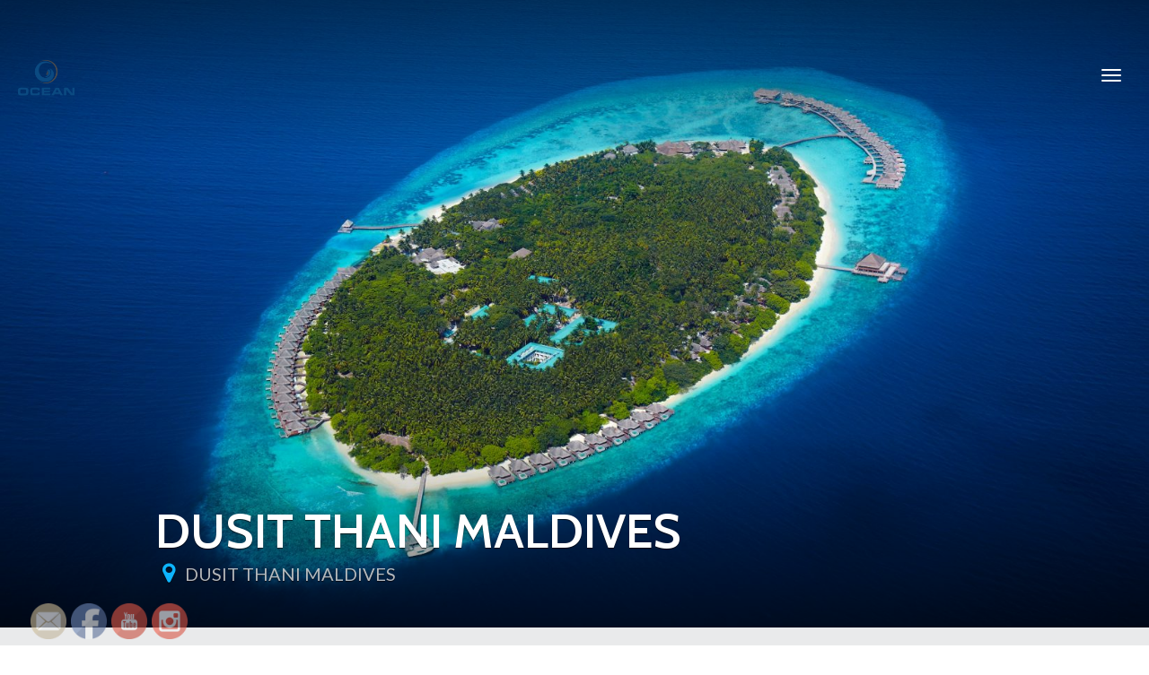

--- FILE ---
content_type: text/html; charset=UTF-8
request_url: https://oceangroup.mv/travel-directory/wake-boarding-11/
body_size: 14644
content:
<!DOCTYPE html>
<html lang="en-US" >
<head>
	<meta charset="UTF-8">
	<meta http-equiv="X-UA-Compatible" content="IE=edge">
	<meta name="viewport" content="width=device-width, initial-scale=1">
	<meta name="description" content="LET THE OCEAN BE YOUR PLAYGROUND" />
	<title>WAKE BOARDING | DUSIT THANI MALDIVES | Ocean Group</title>
	<link rel="profile" href="http://gmpg.org/xfn/11">
	<link rel="pingback" href="https://oceangroup.mv/xmlrpc.php">
	<link rel="shortcut icon" href="https://oceangroup.mv/favicon.png">
	<link rel="apple-touch-icon-precomposed" href="">
	<meta name='robots' content='max-image-preview:large' />
<link rel='dns-prefetch' href='//cdnjs.cloudflare.com' />
<link rel='dns-prefetch' href='//maps.googleapis.com' />
<link rel='dns-prefetch' href='//fonts.googleapis.com' />
<link rel="alternate" type="application/rss+xml" title="Ocean Group &raquo; Feed" href="https://oceangroup.mv/feed/" />
<link rel="alternate" type="application/rss+xml" title="Ocean Group &raquo; Comments Feed" href="https://oceangroup.mv/comments/feed/" />
<script type="text/javascript">
window._wpemojiSettings = {"baseUrl":"https:\/\/s.w.org\/images\/core\/emoji\/14.0.0\/72x72\/","ext":".png","svgUrl":"https:\/\/s.w.org\/images\/core\/emoji\/14.0.0\/svg\/","svgExt":".svg","source":{"concatemoji":"https:\/\/oceangroup.mv\/wp-includes\/js\/wp-emoji-release.min.js?ver=6.1.9"}};
/*! This file is auto-generated */
!function(e,a,t){var n,r,o,i=a.createElement("canvas"),p=i.getContext&&i.getContext("2d");function s(e,t){var a=String.fromCharCode,e=(p.clearRect(0,0,i.width,i.height),p.fillText(a.apply(this,e),0,0),i.toDataURL());return p.clearRect(0,0,i.width,i.height),p.fillText(a.apply(this,t),0,0),e===i.toDataURL()}function c(e){var t=a.createElement("script");t.src=e,t.defer=t.type="text/javascript",a.getElementsByTagName("head")[0].appendChild(t)}for(o=Array("flag","emoji"),t.supports={everything:!0,everythingExceptFlag:!0},r=0;r<o.length;r++)t.supports[o[r]]=function(e){if(p&&p.fillText)switch(p.textBaseline="top",p.font="600 32px Arial",e){case"flag":return s([127987,65039,8205,9895,65039],[127987,65039,8203,9895,65039])?!1:!s([55356,56826,55356,56819],[55356,56826,8203,55356,56819])&&!s([55356,57332,56128,56423,56128,56418,56128,56421,56128,56430,56128,56423,56128,56447],[55356,57332,8203,56128,56423,8203,56128,56418,8203,56128,56421,8203,56128,56430,8203,56128,56423,8203,56128,56447]);case"emoji":return!s([129777,127995,8205,129778,127999],[129777,127995,8203,129778,127999])}return!1}(o[r]),t.supports.everything=t.supports.everything&&t.supports[o[r]],"flag"!==o[r]&&(t.supports.everythingExceptFlag=t.supports.everythingExceptFlag&&t.supports[o[r]]);t.supports.everythingExceptFlag=t.supports.everythingExceptFlag&&!t.supports.flag,t.DOMReady=!1,t.readyCallback=function(){t.DOMReady=!0},t.supports.everything||(n=function(){t.readyCallback()},a.addEventListener?(a.addEventListener("DOMContentLoaded",n,!1),e.addEventListener("load",n,!1)):(e.attachEvent("onload",n),a.attachEvent("onreadystatechange",function(){"complete"===a.readyState&&t.readyCallback()})),(e=t.source||{}).concatemoji?c(e.concatemoji):e.wpemoji&&e.twemoji&&(c(e.twemoji),c(e.wpemoji)))}(window,document,window._wpemojiSettings);
</script>
<style type="text/css">
img.wp-smiley,
img.emoji {
	display: inline !important;
	border: none !important;
	box-shadow: none !important;
	height: 1em !important;
	width: 1em !important;
	margin: 0 0.07em !important;
	vertical-align: -0.1em !important;
	background: none !important;
	padding: 0 !important;
}
</style>
	<link rel='stylesheet' id='destinations-icons-css' href='https://oceangroup.mv/wp-content/plugins/destinations/assets/css/destinations-font.css?ver=6.1.9' type='text/css' media='all' />
<link rel='stylesheet' id='details-css-css' href='https://oceangroup.mv/wp-content/plugins/destinations/assets/css/destinations.css?ver=6.1.9' type='text/css' media='all' />
<link rel='stylesheet' id='font-awesome-css' href='//cdnjs.cloudflare.com/ajax/libs/font-awesome/4.6.3/css/font-awesome.min.css?ver=4.6.3' type='text/css' media='all' />
<link rel='stylesheet' id='wp-block-library-css' href='https://oceangroup.mv/wp-includes/css/dist/block-library/style.min.css?ver=6.1.9' type='text/css' media='all' />
<link rel='stylesheet' id='classic-theme-styles-css' href='https://oceangroup.mv/wp-includes/css/classic-themes.min.css?ver=1' type='text/css' media='all' />
<style id='global-styles-inline-css' type='text/css'>
body{--wp--preset--color--black: #000000;--wp--preset--color--cyan-bluish-gray: #abb8c3;--wp--preset--color--white: #ffffff;--wp--preset--color--pale-pink: #f78da7;--wp--preset--color--vivid-red: #cf2e2e;--wp--preset--color--luminous-vivid-orange: #ff6900;--wp--preset--color--luminous-vivid-amber: #fcb900;--wp--preset--color--light-green-cyan: #7bdcb5;--wp--preset--color--vivid-green-cyan: #00d084;--wp--preset--color--pale-cyan-blue: #8ed1fc;--wp--preset--color--vivid-cyan-blue: #0693e3;--wp--preset--color--vivid-purple: #9b51e0;--wp--preset--gradient--vivid-cyan-blue-to-vivid-purple: linear-gradient(135deg,rgba(6,147,227,1) 0%,rgb(155,81,224) 100%);--wp--preset--gradient--light-green-cyan-to-vivid-green-cyan: linear-gradient(135deg,rgb(122,220,180) 0%,rgb(0,208,130) 100%);--wp--preset--gradient--luminous-vivid-amber-to-luminous-vivid-orange: linear-gradient(135deg,rgba(252,185,0,1) 0%,rgba(255,105,0,1) 100%);--wp--preset--gradient--luminous-vivid-orange-to-vivid-red: linear-gradient(135deg,rgba(255,105,0,1) 0%,rgb(207,46,46) 100%);--wp--preset--gradient--very-light-gray-to-cyan-bluish-gray: linear-gradient(135deg,rgb(238,238,238) 0%,rgb(169,184,195) 100%);--wp--preset--gradient--cool-to-warm-spectrum: linear-gradient(135deg,rgb(74,234,220) 0%,rgb(151,120,209) 20%,rgb(207,42,186) 40%,rgb(238,44,130) 60%,rgb(251,105,98) 80%,rgb(254,248,76) 100%);--wp--preset--gradient--blush-light-purple: linear-gradient(135deg,rgb(255,206,236) 0%,rgb(152,150,240) 100%);--wp--preset--gradient--blush-bordeaux: linear-gradient(135deg,rgb(254,205,165) 0%,rgb(254,45,45) 50%,rgb(107,0,62) 100%);--wp--preset--gradient--luminous-dusk: linear-gradient(135deg,rgb(255,203,112) 0%,rgb(199,81,192) 50%,rgb(65,88,208) 100%);--wp--preset--gradient--pale-ocean: linear-gradient(135deg,rgb(255,245,203) 0%,rgb(182,227,212) 50%,rgb(51,167,181) 100%);--wp--preset--gradient--electric-grass: linear-gradient(135deg,rgb(202,248,128) 0%,rgb(113,206,126) 100%);--wp--preset--gradient--midnight: linear-gradient(135deg,rgb(2,3,129) 0%,rgb(40,116,252) 100%);--wp--preset--duotone--dark-grayscale: url('#wp-duotone-dark-grayscale');--wp--preset--duotone--grayscale: url('#wp-duotone-grayscale');--wp--preset--duotone--purple-yellow: url('#wp-duotone-purple-yellow');--wp--preset--duotone--blue-red: url('#wp-duotone-blue-red');--wp--preset--duotone--midnight: url('#wp-duotone-midnight');--wp--preset--duotone--magenta-yellow: url('#wp-duotone-magenta-yellow');--wp--preset--duotone--purple-green: url('#wp-duotone-purple-green');--wp--preset--duotone--blue-orange: url('#wp-duotone-blue-orange');--wp--preset--font-size--small: 13px;--wp--preset--font-size--medium: 20px;--wp--preset--font-size--large: 36px;--wp--preset--font-size--x-large: 42px;--wp--preset--spacing--20: 0.44rem;--wp--preset--spacing--30: 0.67rem;--wp--preset--spacing--40: 1rem;--wp--preset--spacing--50: 1.5rem;--wp--preset--spacing--60: 2.25rem;--wp--preset--spacing--70: 3.38rem;--wp--preset--spacing--80: 5.06rem;}:where(.is-layout-flex){gap: 0.5em;}body .is-layout-flow > .alignleft{float: left;margin-inline-start: 0;margin-inline-end: 2em;}body .is-layout-flow > .alignright{float: right;margin-inline-start: 2em;margin-inline-end: 0;}body .is-layout-flow > .aligncenter{margin-left: auto !important;margin-right: auto !important;}body .is-layout-constrained > .alignleft{float: left;margin-inline-start: 0;margin-inline-end: 2em;}body .is-layout-constrained > .alignright{float: right;margin-inline-start: 2em;margin-inline-end: 0;}body .is-layout-constrained > .aligncenter{margin-left: auto !important;margin-right: auto !important;}body .is-layout-constrained > :where(:not(.alignleft):not(.alignright):not(.alignfull)){max-width: var(--wp--style--global--content-size);margin-left: auto !important;margin-right: auto !important;}body .is-layout-constrained > .alignwide{max-width: var(--wp--style--global--wide-size);}body .is-layout-flex{display: flex;}body .is-layout-flex{flex-wrap: wrap;align-items: center;}body .is-layout-flex > *{margin: 0;}:where(.wp-block-columns.is-layout-flex){gap: 2em;}.has-black-color{color: var(--wp--preset--color--black) !important;}.has-cyan-bluish-gray-color{color: var(--wp--preset--color--cyan-bluish-gray) !important;}.has-white-color{color: var(--wp--preset--color--white) !important;}.has-pale-pink-color{color: var(--wp--preset--color--pale-pink) !important;}.has-vivid-red-color{color: var(--wp--preset--color--vivid-red) !important;}.has-luminous-vivid-orange-color{color: var(--wp--preset--color--luminous-vivid-orange) !important;}.has-luminous-vivid-amber-color{color: var(--wp--preset--color--luminous-vivid-amber) !important;}.has-light-green-cyan-color{color: var(--wp--preset--color--light-green-cyan) !important;}.has-vivid-green-cyan-color{color: var(--wp--preset--color--vivid-green-cyan) !important;}.has-pale-cyan-blue-color{color: var(--wp--preset--color--pale-cyan-blue) !important;}.has-vivid-cyan-blue-color{color: var(--wp--preset--color--vivid-cyan-blue) !important;}.has-vivid-purple-color{color: var(--wp--preset--color--vivid-purple) !important;}.has-black-background-color{background-color: var(--wp--preset--color--black) !important;}.has-cyan-bluish-gray-background-color{background-color: var(--wp--preset--color--cyan-bluish-gray) !important;}.has-white-background-color{background-color: var(--wp--preset--color--white) !important;}.has-pale-pink-background-color{background-color: var(--wp--preset--color--pale-pink) !important;}.has-vivid-red-background-color{background-color: var(--wp--preset--color--vivid-red) !important;}.has-luminous-vivid-orange-background-color{background-color: var(--wp--preset--color--luminous-vivid-orange) !important;}.has-luminous-vivid-amber-background-color{background-color: var(--wp--preset--color--luminous-vivid-amber) !important;}.has-light-green-cyan-background-color{background-color: var(--wp--preset--color--light-green-cyan) !important;}.has-vivid-green-cyan-background-color{background-color: var(--wp--preset--color--vivid-green-cyan) !important;}.has-pale-cyan-blue-background-color{background-color: var(--wp--preset--color--pale-cyan-blue) !important;}.has-vivid-cyan-blue-background-color{background-color: var(--wp--preset--color--vivid-cyan-blue) !important;}.has-vivid-purple-background-color{background-color: var(--wp--preset--color--vivid-purple) !important;}.has-black-border-color{border-color: var(--wp--preset--color--black) !important;}.has-cyan-bluish-gray-border-color{border-color: var(--wp--preset--color--cyan-bluish-gray) !important;}.has-white-border-color{border-color: var(--wp--preset--color--white) !important;}.has-pale-pink-border-color{border-color: var(--wp--preset--color--pale-pink) !important;}.has-vivid-red-border-color{border-color: var(--wp--preset--color--vivid-red) !important;}.has-luminous-vivid-orange-border-color{border-color: var(--wp--preset--color--luminous-vivid-orange) !important;}.has-luminous-vivid-amber-border-color{border-color: var(--wp--preset--color--luminous-vivid-amber) !important;}.has-light-green-cyan-border-color{border-color: var(--wp--preset--color--light-green-cyan) !important;}.has-vivid-green-cyan-border-color{border-color: var(--wp--preset--color--vivid-green-cyan) !important;}.has-pale-cyan-blue-border-color{border-color: var(--wp--preset--color--pale-cyan-blue) !important;}.has-vivid-cyan-blue-border-color{border-color: var(--wp--preset--color--vivid-cyan-blue) !important;}.has-vivid-purple-border-color{border-color: var(--wp--preset--color--vivid-purple) !important;}.has-vivid-cyan-blue-to-vivid-purple-gradient-background{background: var(--wp--preset--gradient--vivid-cyan-blue-to-vivid-purple) !important;}.has-light-green-cyan-to-vivid-green-cyan-gradient-background{background: var(--wp--preset--gradient--light-green-cyan-to-vivid-green-cyan) !important;}.has-luminous-vivid-amber-to-luminous-vivid-orange-gradient-background{background: var(--wp--preset--gradient--luminous-vivid-amber-to-luminous-vivid-orange) !important;}.has-luminous-vivid-orange-to-vivid-red-gradient-background{background: var(--wp--preset--gradient--luminous-vivid-orange-to-vivid-red) !important;}.has-very-light-gray-to-cyan-bluish-gray-gradient-background{background: var(--wp--preset--gradient--very-light-gray-to-cyan-bluish-gray) !important;}.has-cool-to-warm-spectrum-gradient-background{background: var(--wp--preset--gradient--cool-to-warm-spectrum) !important;}.has-blush-light-purple-gradient-background{background: var(--wp--preset--gradient--blush-light-purple) !important;}.has-blush-bordeaux-gradient-background{background: var(--wp--preset--gradient--blush-bordeaux) !important;}.has-luminous-dusk-gradient-background{background: var(--wp--preset--gradient--luminous-dusk) !important;}.has-pale-ocean-gradient-background{background: var(--wp--preset--gradient--pale-ocean) !important;}.has-electric-grass-gradient-background{background: var(--wp--preset--gradient--electric-grass) !important;}.has-midnight-gradient-background{background: var(--wp--preset--gradient--midnight) !important;}.has-small-font-size{font-size: var(--wp--preset--font-size--small) !important;}.has-medium-font-size{font-size: var(--wp--preset--font-size--medium) !important;}.has-large-font-size{font-size: var(--wp--preset--font-size--large) !important;}.has-x-large-font-size{font-size: var(--wp--preset--font-size--x-large) !important;}
.wp-block-navigation a:where(:not(.wp-element-button)){color: inherit;}
:where(.wp-block-columns.is-layout-flex){gap: 2em;}
.wp-block-pullquote{font-size: 1.5em;line-height: 1.6;}
</style>
<link rel='stylesheet' id='bwg_fonts-css' href='https://oceangroup.mv/wp-content/plugins/photo-gallery/css/bwg-fonts/fonts.css?ver=0.0.1' type='text/css' media='all' />
<link rel='stylesheet' id='bwg_frontend-css' href='https://oceangroup.mv/wp-content/plugins/photo-gallery/css/styles.min.css?ver=1.5.21' type='text/css' media='all' />
<link rel='stylesheet' id='rs-plugin-settings-css' href='https://oceangroup.mv/wp-content/plugins/revslider/public/assets/css/settings.css?ver=5.4.8' type='text/css' media='all' />
<style id='rs-plugin-settings-inline-css' type='text/css'>
#rs-demo-id {}
</style>
<link rel='stylesheet' id='ssb-front-css-css' href='https://oceangroup.mv/wp-content/plugins/simple-social-buttons/assets/css/front.css?ver=2.1.3' type='text/css' media='all' />
<link rel='stylesheet' id='spacexchimp_p005-bootstrap-tooltip-css-css' href='https://oceangroup.mv/wp-content/plugins/social-media-buttons-toolbar/inc/lib/bootstrap-tooltip/bootstrap-tooltip.css?ver=4.54.1' type='text/css' media='all' />
<link rel='stylesheet' id='spacexchimp_p005-frontend-css-css' href='https://oceangroup.mv/wp-content/plugins/social-media-buttons-toolbar/inc/css/frontend.css?ver=4.54.1' type='text/css' media='all' />
<style id='spacexchimp_p005-frontend-css-inline-css' type='text/css'>

                    .sxc-follow-buttons {
                        text-align: center !important;
                    }
                    .sxc-follow-buttons .sxc-follow-button,
                    .sxc-follow-buttons .sxc-follow-button a,
                    .sxc-follow-buttons .sxc-follow-button a img {
                        width: 64px !important;
                        height: 64px !important;
                    }
                    .sxc-follow-buttons .sxc-follow-button {
                        margin: 5px !important;
                    }
                  
</style>
<link rel='stylesheet' id='SFSImainCss-css' href='https://oceangroup.mv/wp-content/plugins/ultimate-social-media-icons/css/sfsi-style.css?ver=6.1.9' type='text/css' media='all' />
<link rel='stylesheet' id='slick-css' href='https://oceangroup.mv/wp-content/plugins/wp-carousel-free/assets/css/slick.css?ver=20170501' type='text/css' media='all' />
<link rel='stylesheet' id='wp-carousel-free-style-css' href='https://oceangroup.mv/wp-content/plugins/wp-carousel-free/assets/css/style.css?ver=20170501' type='text/css' media='all' />
<link rel='stylesheet' id='owl-carousel-css' href='https://oceangroup.mv/wp-content/themes/parallelus-go-explore/assets/css/owl-carousel.css?ver=6.1.9' type='text/css' media='all' />
<link rel='stylesheet' id='theme-bootstrap-css' href='https://oceangroup.mv/wp-content/themes/parallelus-go-explore/assets/css/bootstrap.min.css?ver=6.1.9' type='text/css' media='all' />
<link rel='stylesheet' id='theme-style-css' href='https://oceangroup.mv/wp-content/themes/parallelus-go-explore/style.css?ver=6.1.9' type='text/css' media='all' />
<style id='theme-style-inline-css' type='text/css'>
a, .widget a { color: #21bdce; }body:not([class*='no-hero-image']) #MainMenu.navbar { background-color: rgba(252,252,252,0.25); color: #ffffff;  }#MainMenu .navbar-brand { color: #ffffff;  }body:not([class*='no-hero-image']) #MainMenu.navbar .navbar-nav > li > a, body:not([class*='no-hero-image']) #MainMenu.navbar .navbar-nav > li > a:hover, body:not([class*='no-hero-image']) #MainMenu.navbar .navbar-nav > li > a:focus, body:not([class*='no-hero-image']) #MainMenu.navbar .navbar-nav > .open > a, body:not([class*='no-hero-image']) #MainMenu.navbar .navbar-nav > .open > a:hover, body:not([class*='no-hero-image']) #MainMenu .navbar-extra-top > .navbar .navbar-search.navbar-right button { color: #ffffff;  }body:not([class*='no-hero-image']) #MainMenu.navbar .dropdown-toggle:after { border-top-color: #ffffff;  }.navbar-default .navbar-toggle .icon-bar { background-color:#ffffff }body { font-family: Lato;font-weight: 400;font-size: 16px; }h1, h2, h3, h4, h5, h6, .h1, .h2, .h3, .h4, .h5, .h6, .search-result .search-title, .widget-title { font-family: Cabin;font-weight: 600; }.single-destination .page-info { display: none }
@media (min-width: 1300px) {
  .navbar-brand img { max-height: 80px }
  .navbar-header { height: 112px }
}
.navbar-left { display: none }
#menu-item-42 a{
color: #27d5f4 !important;
}
#MainMenu .navbar-extra-top { border : none }
@media (min-width:768px) {
  .featured-destinations .cards.overlap { margin-top: 0 }
}
input[type="submit"].ninja-forms-field {
    color: #000;
}
button, html input[type="button"], input[type="reset"], input[type="submit"] {
  background-color: #1eaee8;color:#FFFFFF;font size:15px;
  box-shadow: 0 0px 0 #333;border-radius: 5px
}

h1.be-description {
    display: none;
}

/* 
    Menu Customization 
    Author: Ibu
*/
#MainMenu.navbar {
    background-color: transparent !important;
}
#MainMenu.menu-shrink {
    background-color: rgb(255 255 255 / 24%) !important;
    -webkit-backdrop-filter: blur(6px);
    backdrop-filter: blur(6px);
}
.navbar .dropdown-menu {
    width: max-content;
}

.play-button {
    transition: all 1s ease 0s !important;
}
</style>
<link rel='stylesheet' id='google-font-css' href='https://fonts.googleapis.com/css?family=Lato:400,400italic,700,700italic|Cabin:600,600italic,400,400italic,700,700italic&#038;subset=latin,latin-ext' type='text/css' media='all' />
<link rel='stylesheet' id='tablepress-default-css' href='https://oceangroup.mv/wp-content/plugins/tablepress/css/default.min.css?ver=1.9' type='text/css' media='all' />
<script type='text/javascript' src='https://oceangroup.mv/wp-includes/js/jquery/jquery.min.js?ver=3.6.1' id='jquery-core-js'></script>
<script type='text/javascript' src='https://oceangroup.mv/wp-includes/js/jquery/jquery-migrate.min.js?ver=3.3.2' id='jquery-migrate-js'></script>
<script type='text/javascript' id='bwg_frontend-js-extra'>
/* <![CDATA[ */
var bwg_objectsL10n = {"bwg_field_required":"field is required.","bwg_mail_validation":"This is not a valid email address.","bwg_search_result":"There are no images matching your search.","bwg_select_tag":"Select Tag","bwg_order_by":"Order By","bwg_search":"Search","bwg_show_ecommerce":"Show Ecommerce","bwg_hide_ecommerce":"Hide Ecommerce","bwg_show_comments":"Show Comments","bwg_hide_comments":"Hide Comments","bwg_restore":"Restore","bwg_maximize":"Maximize","bwg_fullscreen":"Fullscreen","bwg_exit_fullscreen":"Exit Fullscreen","bwg_search_tag":"SEARCH...","bwg_tag_no_match":"No tags found","bwg_all_tags_selected":"All tags selected","bwg_tags_selected":"tags selected","play":"Play","pause":"Pause","is_pro":"","bwg_play":"Play","bwg_pause":"Pause","bwg_hide_info":"Hide info","bwg_show_info":"Show info","bwg_hide_rating":"Hide rating","bwg_show_rating":"Show rating","ok":"Ok","cancel":"Cancel","select_all":"Select all"};
/* ]]> */
</script>
<script type='text/javascript' src='https://oceangroup.mv/wp-content/plugins/photo-gallery/js/scripts.min.js?ver=1.5.21' id='bwg_frontend-js'></script>
<script type='text/javascript' src='https://oceangroup.mv/wp-content/plugins/simple-social-buttons/assets/js/front.js?ver=2.1.3' id='ssb-front-js-js'></script>
<script type='text/javascript' src='https://oceangroup.mv/wp-content/plugins/social-media-buttons-toolbar/inc/lib/bootstrap-tooltip/bootstrap-tooltip.js?ver=4.54.1' id='spacexchimp_p005-bootstrap-tooltip-js-js'></script>
<!--[if lt IE 9]>
<script type='text/javascript' src='//cdnjs.cloudflare.com/ajax/libs/html5shiv/3.7.2/html5shiv-printshiv.min.js?ver=6.1.9' id='theme-html5shiv-js'></script>
<![endif]-->
<!--[if lt IE 9]>
<script type='text/javascript' src='//cdnjs.cloudflare.com/ajax/libs/respond.js/1.4.2/respond.min.js?ver=6.1.9' id='theme-respondjs-js'></script>
<![endif]-->
<script type='text/javascript' src='https://oceangroup.mv/wp-content/themes/parallelus-go-explore/assets/js/ie10-viewport-bug-workaround.js?ver=1' id='theme-ie10-viewport-bug-js'></script>
<script type='text/javascript' src='https://maps.googleapis.com/maps/api/js?v=3&#038;language&#038;ver=6.1.9' id='google-maps-js'></script>
<script type='text/javascript' src='https://oceangroup.mv/wp-content/plugins/destinations/assets/js/infobox.js?ver=6.1.9' id='info-box-js'></script>
<link rel="https://api.w.org/" href="https://oceangroup.mv/wp-json/" /><link rel="EditURI" type="application/rsd+xml" title="RSD" href="https://oceangroup.mv/xmlrpc.php?rsd" />
<link rel="wlwmanifest" type="application/wlwmanifest+xml" href="https://oceangroup.mv/wp-includes/wlwmanifest.xml" />
<meta name="generator" content="WordPress 6.1.9" />
<link rel='shortlink' href='https://oceangroup.mv/?p=1482' />
<link rel="alternate" type="application/json+oembed" href="https://oceangroup.mv/wp-json/oembed/1.0/embed?url=https%3A%2F%2Foceangroup.mv%2Ftravel-directory%2Fwake-boarding-11%2F" />
<link rel="alternate" type="text/xml+oembed" href="https://oceangroup.mv/wp-json/oembed/1.0/embed?url=https%3A%2F%2Foceangroup.mv%2Ftravel-directory%2Fwake-boarding-11%2F&#038;format=xml" />
<meta name="cdp-version" content="1.4.9" /><!-- Global site tag (gtag.js) - Google Analytics -->
<script async src="https://www.googletagmanager.com/gtag/js?id=UA-111623760-1"></script>
<script>
  window.dataLayer = window.dataLayer || [];
  function gtag(){dataLayer.push(arguments);}
  gtag('js', new Date());
 
  gtag('config', 'UA-111623760-1');
</script>

<!-- Global site tag (gtag.js) - Google AdWords: 823194782 -->
<script async src="https://www.googletagmanager.com/gtag/js?id=AW-823194782"></script>
<script>
  window.dataLayer = window.dataLayer || [];
  function gtag(){dataLayer.push(arguments);}
  gtag('js', new Date());
 
  gtag('config', 'AW-823194782');
</script>

 <style media="screen">

         /*inline margin*/
    
  
  
  
  
  
          /*margin-digbar*/

  
  
  
  
 
   
   

</style>

<!-- Open Graph Meta Tags generated by Simple Social Buttons 2.1.3 -->
<meta property="og:title" content="WAKE BOARDING - Ocean Group" />
<meta property="og:description" content="[:en]A mix of surfing, water skiing and skateboarding. Wake boarding can be as challenging – or as simple – as you desire.

This activity is also available at:
CONRAD MALDIVES RANGALI ISLAND
DUSIT THANI MALDIVES
FOUR SEASONS EXPLORER
FOUR SEASONS RESORT LANGKAWI, MALAYSIA
FOUR SEASONS RESORT MALDIVES AT KUDA HURAA
FOUR SEASONS RESORT MALDIVES AT LANDAA GIRAAVARU
FOUR SEASONS THE NAM HAI, HOI AN, VIETNAM
FOUR SEASONS PRIVATE ISLAND" />
<meta property="og:url" content="https://oceangroup.mv/travel-directory/wake-boarding-11/" />
<meta property="og:site_name" content="Ocean Group" />
<meta property="og:image" content="https://oceangroup.mv/wp-content/uploads/2016/11/wakeboarding2-copy-1.jpg" />
<meta name="twitter:card" content="summary_large_image" />
<meta name="twitter:description" content="[:en]A mix of surfing, water skiing and skateboarding. Wake boarding can be as challenging – or as simple – as you desire.

This activity is also available at:
CONRAD MALDIVES RANGALI ISLAND
DUSIT THANI MALDIVES
FOUR SEASONS EXPLORER
FOUR SEASONS RESORT LANGKAWI, MALAYSIA
FOUR SEASONS RESORT MALDIVES AT KUDA HURAA
FOUR SEASONS RESORT MALDIVES AT LANDAA GIRAAVARU
FOUR SEASONS THE NAM HAI, HOI AN, VIETNAM
FOUR SEASONS PRIVATE ISLAND" />
<meta name="twitter:title" content="WAKE BOARDING - Ocean Group" />
<meta property="twitter:image" content="https://oceangroup.mv/wp-content/uploads/2016/11/wakeboarding2-copy-1.jpg" />
<style type="text/css">
.qtranxs_flag_en {background-image: url(https://oceangroup.mv/wp-content/plugins/qtranslate-x/flags/gb.png); background-repeat: no-repeat;}
.qtranxs_flag_zh {background-image: url(https://oceangroup.mv/wp-content/plugins/qtranslate-x/flags/cn.png); background-repeat: no-repeat;}
.qtranxs_flag_tw {background-image: url(https://oceangroup.mv/wp-content/plugins/qtranslate-x/flags/tw.png); background-repeat: no-repeat;}
</style>
<link hreflang="en" href="https://oceangroup.mv/en/travel-directory/wake-boarding-11/" rel="alternate" />
<link hreflang="zh" href="https://oceangroup.mv/zh/travel-directory/wake-boarding-11/" rel="alternate" />
<link hreflang="tw" href="https://oceangroup.mv/tw/travel-directory/wake-boarding-11/" rel="alternate" />
<link hreflang="x-default" href="https://oceangroup.mv/travel-directory/wake-boarding-11/" rel="alternate" />
<meta name="generator" content="qTranslate-X 3.4.6.8" />
		<script>
			document.documentElement.className = document.documentElement.className.replace( 'no-js', 'js' );
		</script>
				<style>
			.no-js img.lazyload { display: none; }
			figure.wp-block-image img.lazyloading { min-width: 150px; }
							.lazyload, .lazyloading { opacity: 0; }
				.lazyloaded {
					opacity: 1;
					transition: opacity 400ms;
					transition-delay: 0ms;
				}
					</style>
		<link rel='canonical' href='https://oceangroup.mv/travel-directory/wake-boarding-11/' />
<meta name="generator" content="Powered by Slider Revolution 5.4.8 - responsive, Mobile-Friendly Slider Plugin for WordPress with comfortable drag and drop interface." />
<script type="text/javascript">function setREVStartSize(e){									
						try{ e.c=jQuery(e.c);var i=jQuery(window).width(),t=9999,r=0,n=0,l=0,f=0,s=0,h=0;
							if(e.responsiveLevels&&(jQuery.each(e.responsiveLevels,function(e,f){f>i&&(t=r=f,l=e),i>f&&f>r&&(r=f,n=e)}),t>r&&(l=n)),f=e.gridheight[l]||e.gridheight[0]||e.gridheight,s=e.gridwidth[l]||e.gridwidth[0]||e.gridwidth,h=i/s,h=h>1?1:h,f=Math.round(h*f),"fullscreen"==e.sliderLayout){var u=(e.c.width(),jQuery(window).height());if(void 0!=e.fullScreenOffsetContainer){var c=e.fullScreenOffsetContainer.split(",");if (c) jQuery.each(c,function(e,i){u=jQuery(i).length>0?u-jQuery(i).outerHeight(!0):u}),e.fullScreenOffset.split("%").length>1&&void 0!=e.fullScreenOffset&&e.fullScreenOffset.length>0?u-=jQuery(window).height()*parseInt(e.fullScreenOffset,0)/100:void 0!=e.fullScreenOffset&&e.fullScreenOffset.length>0&&(u-=parseInt(e.fullScreenOffset,0))}f=u}else void 0!=e.minHeight&&f<e.minHeight&&(f=e.minHeight);e.c.closest(".rev_slider_wrapper").css({height:f})					
						}catch(d){console.log("Failure at Presize of Slider:"+d)}						
					};</script>
		<style type="text/css" id="wp-custom-css">
			/*
You can add your own CSS here.

Click the help icon above to learn more.
*/

#menu-item-42 a {
  color: #ffffff !important;
}

#navbar-main ul {
	padding: 0 !important;
	margin: 0 !important;
}


.su-custom-gallery img {
    width: 400px; 
    height: 300px;
    object-fit: cover;
    display: block;
}

@media (min-width:1300px) {
	.navbar-brand img {
    max-height: 64px;
	}
	
	#navbar-main ul li {
    font-size: 13px;
    text-shadow: #0000002b 1px 1px 4px;
	}

	#navbar-main-container {
		display: flex;
		justify-content: center;
		min-height: 100px;
	}

	.navbar-header { 
		position: absolute; 
	}

	#navbar-main { 
		width: 100%; 
	}

	#main-menu-final{
		width: 50%;
		display: flex;
		justify-content: flex-start;
		padding-right: 80px;
	}
	
	.navbar-nav>li>a {
		padding-top:35px !important;
	}

	#menu-main-menu-left {
		width: 50%;
		display: flex;
		justify-content: flex-end;
		padding-left: 80px;
	}
}		</style>
		</head>

<body class="travel-directory-template-default single single-travel-directory postid-1482">


	
	<div id="top"></div>

	<!-- Navigation (main menu)
	================================================== -->
	<div class="navbar-wrapper">
		<header class="navbar navbar-default navbar-fixed-top" id="MainMenu" role="navigation">
			<div class="navbar-extra-top clearfix">
				<div class="navbar container-fluid">
										<div class="navbar-top-right">
											</div>
				</div>
			</div>
			
			<div class="container-fluid collapse-md" id="navbar-main-container">

				
				<div class="navbar-header">
					<a href="https://oceangroup.mv/" title="Ocean Group" rel="home" class="navbar-brand">
						<img  alt="Ocean Group" data-src="https://oceangroup.mv/wp-content/uploads/2021/07/Ocean-Logo-.png" class="lazyload" src="[data-uri]"><noscript><img src="https://oceangroup.mv/wp-content/uploads/2021/07/Ocean-Logo-.png" alt="Ocean Group"></noscript>					</a>
					<button class="navbar-toggle" type="button" data-toggle="collapse" data-target="#navbar-main">
						<span class="icon-bar"></span>
						<span class="icon-bar"></span>
						<span class="icon-bar"></span>
					</button>
				</div>
				
				<nav class="navbar-collapse collapse" id="navbar-main">
					<ul id="menu-main-menu-final" class="nav navbar-nav navbar-left-split"><li id="menu-item-3124" class="menu-item menu-item-type-custom menu-item-object-custom menu-item-has-children menu-item-3124 dropdown show-on-hover"><a href="#" data-toggle="dropdown" class="dropdown-toggle" aria-haspopup="true">OUR PARTNER RESORTS <span class="caret"></span></a>
<ul role="menu" class=" dropdown-menu">
	<li id="menu-item-3115" class="menu-item menu-item-type-post_type menu-item-object-destination menu-item-3115"><a href="https://oceangroup.mv/destination/conrad-maldives-rangali-island/">CONRAD MALDIVES RANGALI ISLAND</a></li>
	<li id="menu-item-3116" class="menu-item menu-item-type-post_type menu-item-object-destination menu-item-3116"><a href="https://oceangroup.mv/destination/dusit-thani-maldives/">DUSIT THANI MALDIVES</a></li>
	<li id="menu-item-3567" class="menu-item menu-item-type-post_type menu-item-object-destination menu-item-3567"><a href="https://oceangroup.mv/destination/hard-rock-hotel/">HARD ROCK HOTEL</a></li>
	<li id="menu-item-3120" class="menu-item menu-item-type-post_type menu-item-object-destination menu-item-3120"><a href="https://oceangroup.mv/destination/four-seasons-resort-the-nam-hai-hoi-an-vietnam/">FOUR SEASONS RESORT THE NAM HAI, HOI AN, VIETNAM</a></li>
	<li id="menu-item-3118" class="menu-item menu-item-type-post_type menu-item-object-destination menu-item-3118"><a href="https://oceangroup.mv/destination/four-seasons-resort-maldives-at-kuda-huraa/">FOUR SEASONS RESORT MALDIVES AT KUDA HURAA</a></li>
	<li id="menu-item-3117" class="menu-item menu-item-type-post_type menu-item-object-destination menu-item-3117"><a href="https://oceangroup.mv/destination/four-seasons-resort-langkawi-malaysia/">FOUR SEASONS RESORT LANGKAWI, MALAYSIA</a></li>
	<li id="menu-item-3119" class="menu-item menu-item-type-post_type menu-item-object-destination menu-item-3119"><a href="https://oceangroup.mv/destination/four-seasons-resort-maldives-at-landaa-giraavaru/">FOUR SEASONS RESORT MALDIVES AT LANDAA GIRAAVARU</a></li>
	<li id="menu-item-3121" class="menu-item menu-item-type-post_type menu-item-object-destination menu-item-3121"><a href="https://oceangroup.mv/destination/four-seasons-private-island-maldives-at-voavah-baa-atoll/">FOUR SEASONS PRIVATE ISLAND MALDIVES AT VOAVAH, BAA ATOLL</a></li>
	<li id="menu-item-3113" class="menu-item menu-item-type-post_type menu-item-object-destination menu-item-3113"><a href="https://oceangroup.mv/destination/intercontinental-maldives-maamunagau-resort/">INTERCONTINENTAL MALDIVES MAAMUNAGAU RESORT</a></li>
	<li id="menu-item-3112" class="menu-item menu-item-type-post_type menu-item-object-destination menu-item-3112"><a href="https://oceangroup.mv/destination/radisson-blu-resort-maldives/">RADISSON BLU RESORT MALDIVES</a></li>
	<li id="menu-item-3568" class="menu-item menu-item-type-post_type menu-item-object-destination menu-item-3568"><a href="https://oceangroup.mv/destination/saii-lagoon/">SAii LAGOON MALDIVES, Curio Collection by Hilton</a></li>
	<li id="menu-item-3111" class="menu-item menu-item-type-post_type menu-item-object-destination menu-item-3111"><a href="https://oceangroup.mv/destination/six-senses-kanuhura-maldives/">SIX SENSES KANUHURA – MALDIVES</a></li>
	<li id="menu-item-3122" class="menu-item menu-item-type-post_type menu-item-object-destination menu-item-3122"><a href="https://oceangroup.mv/destination/six-senses-laamu-maldives/">SIX SENSES LAAMU – MALDIVES</a></li>
	<li id="menu-item-3566" class="menu-item menu-item-type-post_type menu-item-object-destination menu-item-3566"><a href="https://oceangroup.mv/destination/so-maldives/">SO/ MALDIVES</a></li>
	<li id="menu-item-3132" class="menu-item menu-item-type-post_type menu-item-object-destination menu-item-3132"><a href="https://oceangroup.mv/destination/veligandu-island-resort-spa-maldives/">VELIGANDU ISLAND RESORT &#038; SPA, MALDIVES</a></li>
	<li id="menu-item-3114" class="menu-item menu-item-type-post_type menu-item-object-destination menu-item-3114"><a href="https://oceangroup.mv/destination/waldorf-astoria-maldives-ithaafushi/">WALDORF ASTORIA MALDIVES ITHAAFUSHI</a></li>
</ul>
</li>
<li id="menu-item-3125" class="menu-item menu-item-type-custom menu-item-object-custom menu-item-has-children menu-item-3125 dropdown show-on-hover"><a href="#" data-toggle="dropdown" class="dropdown-toggle" aria-haspopup="true">OUR SERVICES <span class="caret"></span></a>
<ul role="menu" class=" dropdown-menu">
	<li id="menu-item-3130" class="menu-item menu-item-type-post_type menu-item-object-page menu-item-3130"><a href="https://oceangroup.mv/our-services/water-sport-operator/">OCEAN SPORTS CENTRE</a></li>
	<li id="menu-item-3127" class="menu-item menu-item-type-post_type menu-item-object-page menu-item-3127"><a href="https://oceangroup.mv/ocean-dive-centre/">OCEAN DIVE CENTRE</a></li>
	<li id="menu-item-3129" class="menu-item menu-item-type-post_type menu-item-object-page menu-item-3129"><a href="https://oceangroup.mv/recreation/">OCEAN RECREATION CENTRE</a></li>
	<li id="menu-item-3131" class="menu-item menu-item-type-post_type menu-item-object-page menu-item-3131"><a href="https://oceangroup.mv/our-services/ocean-conservation/">OCEAN CONSERVATION</a></li>
	<li id="menu-item-3128" class="menu-item menu-item-type-post_type menu-item-object-page menu-item-3128"><a href="https://oceangroup.mv/ocean-photography/">OCEAN PHOTOGRAPHY</a></li>
</ul>
</li>
</ul><ul id="menu-main-menu-right" class="nav navbar-nav navbar-right"><li id="menu-item-2801" class="menu-item menu-item-type-post_type menu-item-object-page menu-item-2801"><a href="https://oceangroup.mv/about-us/">ABOUT US</a></li>
<li id="menu-item-2794" class="menu-item menu-item-type-custom menu-item-object-custom menu-item-2794"><a href="https://oceangroup.mv/shop">OUR SHOP</a></li>
<li id="menu-item-2795" class="menu-item menu-item-type-post_type menu-item-object-page menu-item-2795"><a href="https://oceangroup.mv/quotation-request-form/">ENQUIRE NOW</a></li>
</ul>				</nav>
			</div><!-- /.container-fluid -->
		</header>
	</div><!-- /.navbar-wrapper -->


	
<section class="hero small-hero" style="background-color:#6c6e73;background-image:url(https://oceangroup.mv/wp-content/uploads/2021/06/Dusit-Thani--1645x1080.jpg);">
    
    <div class="bg-overlay" style="">
        <div class="container" style="max-height: none; height: 700px;padding-top: 0;">

            <div class="intro-wrap">
                                    <h1 class="intro-title">DUSIT THANI MALDIVES</h1>
                    				<ul class="breadcrumbs">
					<li class="no-arrow"><i class="icon fa fa-map-marker"></i></li>
					<li><a href="https://oceangroup.mv/destination/dusit-thani-maldives/">DUSIT THANI MALDIVES</a></li>				</ul>
				            </div>
        </div>
    </div>
</section>


	
	
<!-- Sub Navigation
================================================== -->
<div class="sub-nav">
	<div class="navbar navbar-inverse affix-top" id="SubMenu">
		<div class="container">
			<!-- Sub Nav Title -->
			<div class="navbar-header">
				<a href="javascript:void(0)" class="navbar-brand scrollTop"> <i class="fa fa-fw fa-map-marker"></i><span></span></a>
				<input type="hidden" id="destination-the-title" value="DUSIT THANI MALDIVES" />
				<button type="button" class="navbar-toggle collapsed" data-toggle="collapse" data-target="#navbar-sub">
					<span class="sr-only">Toggle navigation</span>
					<span class="icon-bar"></span>
					<span class="icon-bar"></span>
					<span class="icon-bar"></span>
				</button>
			</div>

			<nav class="navbar-collapse collapse" id="navbar-sub">
				<ul class="nav navbar-nav navbar-left">
									<li class="dropdown show-on-hover">
					<a href="#" class="dropdown-toggle" data-toggle="dropdown">Information <span class="caret"></span></a>
					<ul class="dropdown-menu" role="menu">
														<li><a href="https://oceangroup.mv/information/dusit-thani-maldives/destionation-page/">Highlights</a></li>
											</ul>
				</li>
							<li class="dropdown show-on-hover">
					<a href="https://oceangroup.mv/listings/dusit-thani-maldives/experience-highlights/" class="dropdown-toggle" data-toggle="dropdown">Directory <span class="caret"></span></a>
					<ul class="dropdown-menu" role="menu">
													<li><a href="https://oceangroup.mv/listings/dusit-thani-maldives/experience-highlights/">EXPERIENCE HIGHLIGHTS</a></li>
											</ul>
				</li>
							</ul>
				<ul class="nav navbar-nav navbar-right">
					<!-- <li><a href="#"><i class="fa fa-fw fa-location-arrow"></i> Map</a></li> -->
					<!-- <li><a href="#" id="HeaderMapToggle"><i class="fa fa-fw fa-location-arrow"></i> Map</a></li> -->
									</ul>
			</nav>
		</div> <!-- /.container -->
	</div>
</div><!-- /.sub-nav -->

	<!-- Main Section
	================================================== -->
	<section class="main">
		<div class="container">
			<div class="row">
									<div class="col-sm-12 col-fixed-content">

						<h1 class="page-title">WAKE BOARDING</h1>
												<ul class="breadcrumbs local-path">
							<li><a href="https://oceangroup.mv/destination/dusit-thani-maldives/">DUSIT THANI MALDIVES</a></li>
							<li class="no-arrow"><a href="https://oceangroup.mv/listings/dusit-thani-maldives/experience-highlights/">EXPERIENCE HIGHLIGHTS</a></li>
							<li class="no-arrow"> </li>
													</ul>

						<p class="lead"></p>

						<div class="row">
							<div class="col-sm-12 ">
								<figure class="entry-thumbnail">
									<p><img width="1200" height="681"   alt="" decoding="async" data-srcset="https://oceangroup.mv/wp-content/uploads/2016/11/wakeboarding2-copy-1-1200x681.jpg 1200w, https://oceangroup.mv/wp-content/uploads/2016/11/wakeboarding2-copy-1-300x170.jpg 300w, https://oceangroup.mv/wp-content/uploads/2016/11/wakeboarding2-copy-1-768x436.jpg 768w, https://oceangroup.mv/wp-content/uploads/2016/11/wakeboarding2-copy-1-1024x581.jpg 1024w, https://oceangroup.mv/wp-content/uploads/2016/11/wakeboarding2-copy-1-1902x1080.jpg 1902w, https://oceangroup.mv/wp-content/uploads/2016/11/wakeboarding2-copy-1.jpg 1920w"  data-src="https://oceangroup.mv/wp-content/uploads/2016/11/wakeboarding2-copy-1-1200x681.jpg" data-sizes="(max-width: 1200px) 100vw, 1200px" class="attachment-post-thumbnail size-post-thumbnail wp-post-image lazyload" src="[data-uri]" /><noscript><img width="1200" height="681" src="https://oceangroup.mv/wp-content/uploads/2016/11/wakeboarding2-copy-1-1200x681.jpg" class="attachment-post-thumbnail size-post-thumbnail wp-post-image" alt="" decoding="async" srcset="https://oceangroup.mv/wp-content/uploads/2016/11/wakeboarding2-copy-1-1200x681.jpg 1200w, https://oceangroup.mv/wp-content/uploads/2016/11/wakeboarding2-copy-1-300x170.jpg 300w, https://oceangroup.mv/wp-content/uploads/2016/11/wakeboarding2-copy-1-768x436.jpg 768w, https://oceangroup.mv/wp-content/uploads/2016/11/wakeboarding2-copy-1-1024x581.jpg 1024w, https://oceangroup.mv/wp-content/uploads/2016/11/wakeboarding2-copy-1-1902x1080.jpg 1902w, https://oceangroup.mv/wp-content/uploads/2016/11/wakeboarding2-copy-1.jpg 1920w" sizes="(max-width: 1200px) 100vw, 1200px" /></noscript></p>								</figure>

								
								<div class="entry-content">
									<p>A mix of surfing, water skiing and skateboarding. Wake boarding can be as challenging – or as simple – as you desire.</p>
<p>This activity is also available at:<br />
<a href="/destination/conrad-maldives-rangali-island/">CONRAD MALDIVES RANGALI ISLAND</a><br />
<a href="/destination/dusit-thani-maldives/">DUSIT THANI MALDIVES</a><br />
<a href="/destination/four-seasons-explorer/">FOUR SEASONS EXPLORER</a><br />
<a href="/destination/resort-4/">FOUR SEASONS RESORT LANGKAWI, MALAYSIA</a><br />
<a href="/destination/resort-1/">FOUR SEASONS RESORT MALDIVES AT KUDA HURAA</a><br />
<a href="/destination/resort-2/">FOUR SEASONS RESORT MALDIVES AT LANDAA GIRAAVARU</a><br />
<a href="/destination/four-seasons-resort-the-nam-hai-hoi-an-vietnam/">FOUR SEASONS THE NAM HAI, HOI AN, VIETNAM</a><br />
<a href="/destination/resort-3/">FOUR SEASONS PRIVATE ISLAND MALDIVES AT VOAVAH, BAA ATOLL</a><br />
<a href="/destination/six-senses-laamu-maldives/">SIX SENSES LAAMU – MALDIVES</a></p>
<p><a href="/destination/veligandu-island-resort-spa-maldives/"> VELIGANDU ISLAND RESORT &amp; SPA, MALDIVES </a></p>
<a class="maxbutton-1 maxbutton maxbutton-enquire-now" target="_blank" rel="noopener" href="https://oceangroup.mv/quotation-request-form/"><span class='mb-text'>ENQUIRE NOW</span></a>
								</div>
							</div>

							
						</div>

					</div>

					<div class="col-sm-12 col-fixed-sidebar">
						
<div class="sidebar-padder">
	</div><!-- close .sidebar-padder -->					</div><!-- /sidebar -->

				
			</div><!-- /.row -->
		</div>
	</section>


	 


	
	<footer id="footer">
		
			<section class="top-footer regular" style="background-color:#27d5f4;">
				<div class="container">
					<div class="row">

												<div class="col-lg-12">
							<div class="footer-content-left">
								<span style="color: #ffffff;"> </span></p>
<table style="width: 100%;">
<tbody>
<tr>
<td><span style="color: #ffffff;">Copyright © 2025 Ocean Group Pvt Ltd.</span><br />
<span style="color: #ffffff;">go@oceangroup.mv. All Rights Reserved.</span></td>
</tr>
</tbody>
</table>
<p><a href="/website-privacy-policy/"> Privacy Policy</a> | <a href="/?page_id=293 target="> Terms of Use</a> | <a href="/?page_id=40" target="_blank" rel="noopener">Contact Support</a>							</div>
						</div>
						
						
					</div>
				</div>
			</section>

		
	</footer>

	
<!--noptimize--><!--email_off--><style type='text/css'>.maxbutton-1.maxbutton.maxbutton-enquire-now{border-color:#ffffff;position:relative;text-decoration:none;display:inline-block;vertical-align:middle;width:160px;height:50px;border-width:2px;border-radius:4px 4px 4px 4px;background-color:#1eaee8;box-shadow:0px 0px 2px 0px #333333}.maxbutton-1.maxbutton.maxbutton-enquire-now:hover{border-color:#505ac7;background-color:white;box-shadow:0px 0px 2px 0px #333333}.maxbutton-1.maxbutton.maxbutton-enquire-now .mb-text{color:#ffffff;font-family:Tahoma;font-size:15px;text-align:center;font-style:normal;font-weight:bold;line-height:1em;box-sizing:border-box;display:block;background-color:unset;padding:18px 0px 0px 0px}.maxbutton-1.maxbutton.maxbutton-enquire-now:hover .mb-text{color:#4795b2}@media only screen and (min-width:0px) and (max-width:480px){.maxbutton-1.maxbutton.maxbutton-enquire-now{width:90%}.maxbutton-1.maxbutton.maxbutton-enquire-now .mb-text{font-size:12px}}
</style><!--/email_off--><!--/noptimize-->
		<div id="fb-root"></div>
		<script>(function(d, s, id) {
			var js, fjs = d.getElementsByTagName(s)[0];
			if (d.getElementById(id)) return;
			js = d.createElement(s); js.id = id;
			js.src = 'https://connect.facebook.net/en_US/sdk.js#xfbml=1&version=v2.11&appId=1158761637505872';
			fjs.parentNode.insertBefore(js, fjs);
		}(document, 'script', 'facebook-jssdk'));</script>
					<!--facebook like and share js -->
			<div id="fb-root"></div>
			<script>
				(function(d, s, id) {
					var js, fjs = d.getElementsByTagName(s)[0];
					if (d.getElementById(id)) return;
					js = d.createElement(s);
					js.id = id;
					js.src = "//connect.facebook.net/en_US/sdk.js#xfbml=1&version=v2.5";
					fjs.parentNode.insertBefore(js, fjs);
				}(document, 'script', 'facebook-jssdk'));
			</script>
					<script type="text/javascript">
				window.___gcfg = {
					lang: 'en-US'
				};
				(function() {
					var po = document.createElement('script');
					po.type = 'text/javascript';
					po.async = true;
					po.src = 'https://apis.google.com/js/plusone.js';
					var s = document.getElementsByTagName('script')[0];
					s.parentNode.insertBefore(po, s);
				})();
			</script>

			<script type="text/javascript">
				(function() {
					var po = document.createElement('script');
					po.type = 'text/javascript';
					po.async = true;
					po.src = 'https://apis.google.com/js/platform.js';
					var s = document.getElementsByTagName('script')[0];
					s.parentNode.insertBefore(po, s);
				})();
			</script>
		<script>
window.addEventListener('sfsi_functions_loaded', function() {
    if (typeof sfsi_responsive_toggle == 'function') {
        sfsi_responsive_toggle(0);
        console.log('sfsi_responsive_toggle');

    }
})
</script>
<script>
window.addEventListener('sfsi_functions_loaded', function() {
    if (typeof sfsi_widget_set == 'function') {
        sfsi_widget_set();
    }
})
</script>

<style type="text/css">#sfsi_floater { margin-bottom:0px;margin-left:0px; }</style><div class="norm_row sfsi_wDiv" id="sfsi_floater"  style="z-index: 9999;width:225px;text-align:left;position:absolute;position:absolute;left:30px;bottom:0px"><div style='width:40px; height:40px;margin-left:5px;margin-bottom:5px; ' class='sfsi_wicons shuffeldiv ' ><div class='inerCnt'><a class=' sficn' data-effect='fade_in' target='_blank'  href='https://specificfeeds.com/follow' id='sfsiid_email' style='opacity:0.6'  ><img data-pin-nopin='true' alt='Follow by Email' title='Follow by Email'  width='40' height='40' style=''  data-effect='fade_in' data-src='https://oceangroup.mv/wp-content/plugins/ultimate-social-media-icons/images/icons_theme/default/default_email.png' class='sfcm sfsi_wicon  lazyload' src='[data-uri]' /><noscript><img data-pin-nopin='true' alt='Follow by Email' title='Follow by Email' src='https://oceangroup.mv/wp-content/plugins/ultimate-social-media-icons/images/icons_theme/default/default_email.png' width='40' height='40' style='' class='sfcm sfsi_wicon ' data-effect='fade_in'   /></noscript></a></div></div><div style='width:40px; height:40px;margin-left:5px;margin-bottom:5px; ' class='sfsi_wicons shuffeldiv ' ><div class='inerCnt'><a class=' sficn' data-effect='fade_in' target='_blank'  href='https://www.facebook.com/OceanGroupMaldives/' id='sfsiid_facebook' style='opacity:0.6'  ><img data-pin-nopin='true' alt='Facebook' title='Facebook'  width='40' height='40' style=''  data-effect='fade_in' data-src='https://oceangroup.mv/wp-content/plugins/ultimate-social-media-icons/images/icons_theme/default/default_facebook.png' class='sfcm sfsi_wicon  lazyload' src='[data-uri]' /><noscript><img data-pin-nopin='true' alt='Facebook' title='Facebook' src='https://oceangroup.mv/wp-content/plugins/ultimate-social-media-icons/images/icons_theme/default/default_facebook.png' width='40' height='40' style='' class='sfcm sfsi_wicon ' data-effect='fade_in'   /></noscript></a></div></div><div style='width:40px; height:40px;margin-left:5px;margin-bottom:5px; ' class='sfsi_wicons shuffeldiv ' ><div class='inerCnt'><a class=' sficn' data-effect='fade_in' target='_blank'  href='https://www.youtube.com/channel/UCujY0xq-AwJT-acqeh-iBMw' id='sfsiid_youtube' style='opacity:0.6'  ><img data-pin-nopin='true' alt='YouTube' title='YouTube'  width='40' height='40' style=''  data-effect='fade_in' data-src='https://oceangroup.mv/wp-content/plugins/ultimate-social-media-icons/images/icons_theme/default/default_youtube.png' class='sfcm sfsi_wicon  lazyload' src='[data-uri]' /><noscript><img data-pin-nopin='true' alt='YouTube' title='YouTube' src='https://oceangroup.mv/wp-content/plugins/ultimate-social-media-icons/images/icons_theme/default/default_youtube.png' width='40' height='40' style='' class='sfcm sfsi_wicon ' data-effect='fade_in'   /></noscript></a><div class="sfsi_tool_tip_2 utube_tool_bdr sfsiTlleft" style="width:96px ;opacity:0;z-index:-1;margin-left:-64.5px;" id="sfsiid_youtube"><span class="bot_arow bot_utube_arow"></span><div class="sfsi_inside"><div  class='icon1'><a href='https://www.youtube.com/channel/UCujY0xq-AwJT-acqeh-iBMw'  target='_blank'><img data-pin-nopin='true' alt='YouTube' title='YouTube' data-src='https://oceangroup.mv/wp-content/plugins/ultimate-social-media-icons/images/visit_icons/youtube.png' class='lazyload' src='[data-uri]' /><noscript><img data-pin-nopin='true' alt='YouTube' title='YouTube' src='https://oceangroup.mv/wp-content/plugins/ultimate-social-media-icons/images/visit_icons/youtube.png'  /></noscript></a></div><div  class='icon2'><div class="g-ytsubscribe" data-channelid="UCujY0xq-AwJT-acqeh-iBMw" data-layout="default" data-count="hidden"></div></div></div></div></div></div><div style='width:40px; height:40px;margin-left:5px;margin-bottom:5px; ' class='sfsi_wicons shuffeldiv ' ><div class='inerCnt'><a class=' sficn' data-effect='fade_in' target='_blank'  href='https://instagram.com/oceanmaldives?igshid=i3lygmfrcf3v' id='sfsiid_instagram' style='opacity:0.6'  ><img data-pin-nopin='true' alt='Instagram' title='Instagram'  width='40' height='40' style=''  data-effect='fade_in' data-src='https://oceangroup.mv/wp-content/plugins/ultimate-social-media-icons/images/icons_theme/default/default_instagram.png' class='sfcm sfsi_wicon  lazyload' src='[data-uri]' /><noscript><img data-pin-nopin='true' alt='Instagram' title='Instagram' src='https://oceangroup.mv/wp-content/plugins/ultimate-social-media-icons/images/icons_theme/default/default_instagram.png' width='40' height='40' style='' class='sfcm sfsi_wicon ' data-effect='fade_in'   /></noscript></a></div></div></div ><input type='hidden' id='sfsi_floater_sec' value='bottom-left' /></div><script>window.addEventListener('sfsi_functions_loaded',function(){sfsi_float_widget('bottom')});</script>
<script>
    if (typeof sfsi_plugin_version == 'function') {
        sfsi_plugin_version(get_option("sfsi_pluginVersion"));
    }else{
        'kladflkafdkjgdklfg';
    }

    function sfsi_processfurther(ref) {

        var feed_id = '';
        var feedtype = 8;

        var email = jQuery(ref).find('input[name="data[Widget][email]"]').val();

        var filter = /^([a-zA-Z0-9_\.\-])+\@(([a-zA-Z0-9\-])+\.)+([a-zA-Z0-9]{2,4})+$/;

        if ((email != "Enter your email") && (filter.test(email))) {
            if (feed_id != "") {

                if (feedtype == "8") {

                    var url = "https://www.specificfeeds.com/widgets/subscribeWidget/" + feed_id + "/" + feedtype;

                    window.open('', "popupwindow", "scrollbars=yes,width=1080,height=760");

                    ref.action = url;

                    ref.target = "popupwindow";

                    return true;

                } else {

                    return false

                }
            }
        } else {

            alert("Please enter email address");

            jQuery(ref).find('input[name="data[Widget][email]"]').focus();

            return false;

        }

    }
</script>

<style type="text/css" aria-selected="true">
    .sfsi_subscribe_Popinner {

        width: 100% !important;

        height: auto !important;

        padding: 18px 0px !important;

        background-color: #ffffff !important;

    }

    .sfsi_subscribe_Popinner form {

        margin: 0 20px !important;

    }

    .sfsi_subscribe_Popinner h5 {

        font-family: Helvetica,Arial,sans-serif !important;

        font-weight: bold !important;

        color: #000000 !important;

        font-size: 16px !important;

        text-align: center !important;

        margin: 0 0 10px !important;

        padding: 0 !important;

    }

    .sfsi_subscription_form_field {

        margin: 5px 0 !important;

        width: 100% !important;

        display: inline-flex;

        display: -webkit-inline-flex;

    }

    .sfsi_subscription_form_field input {

        width: 100% !important;

        padding: 10px 0px !important;

    }

    .sfsi_subscribe_Popinner input[type=email] {

        font-family: Helvetica,Arial,sans-serif !important;

        font-style: normal !important;

        color:  !important;

        font-size: 14px !important;

        text-align: center !important;

    }

    .sfsi_subscribe_Popinner input[type=email]::-webkit-input-placeholder {

        font-family: Helvetica,Arial,sans-serif !important;

        font-style: normal !important;

        color:  !important;

        font-size: 14px !important;

        text-align: center !important;

    }

    .sfsi_subscribe_Popinner input[type=email]:-moz-placeholder {
        /* Firefox 18- */

        font-family: Helvetica,Arial,sans-serif !important;

        font-style: normal !important;

        color:  !important;

        font-size: 14px !important;

        text-align: center !important;

    }

    .sfsi_subscribe_Popinner input[type=email]::-moz-placeholder {
        /* Firefox 19+ */

        font-family: Helvetica,Arial,sans-serif !important;

        font-style: normal !important;

        color:  !important;

        font-size: 14px !important;

        text-align: center !important;

    }

    .sfsi_subscribe_Popinner input[type=email]:-ms-input-placeholder {

        font-family: Helvetica,Arial,sans-serif !important;

        font-style: normal !important;

        color:  !important;

        font-size: 14px !important;

        text-align: center !important;

    }

    .sfsi_subscribe_Popinner input[type=submit] {

        font-family: Helvetica,Arial,sans-serif !important;

        font-weight: bold !important;

        color: #000000 !important;

        font-size: 16px !important;

        text-align: center !important;

        background-color: #dedede !important;

    }
</style>

<script type='text/javascript' src='https://oceangroup.mv/wp-content/plugins/destinations/assets/js/destinations.min.js?ver=6.1.9' id='details-script-js'></script>
<script type='text/javascript' src='https://oceangroup.mv/wp-content/plugins/revslider/public/assets/js/jquery.themepunch.tools.min.js?ver=5.4.8' id='tp-tools-js'></script>
<script type='text/javascript' src='https://oceangroup.mv/wp-content/plugins/revslider/public/assets/js/jquery.themepunch.revolution.min.js?ver=5.4.8' id='revmin-js'></script>
<script type='text/javascript' src='https://oceangroup.mv/wp-content/plugins/revslider/public/assets/js/extensions/revolution.extension.actions.min.js?ver=5.4.8' id='revmin-actions-js'></script>
<script type='text/javascript' src='https://oceangroup.mv/wp-content/plugins/revslider/public/assets/js/extensions/revolution.extension.carousel.min.js?ver=5.4.8' id='revmin-carousel-js'></script>
<script type='text/javascript' src='https://oceangroup.mv/wp-content/plugins/revslider/public/assets/js/extensions/revolution.extension.kenburn.min.js?ver=5.4.8' id='revmin-kenburn-js'></script>
<script type='text/javascript' src='https://oceangroup.mv/wp-content/plugins/revslider/public/assets/js/extensions/revolution.extension.layeranimation.min.js?ver=5.4.8' id='revmin-layeranimation-js'></script>
<script type='text/javascript' src='https://oceangroup.mv/wp-content/plugins/revslider/public/assets/js/extensions/revolution.extension.migration.min.js?ver=5.4.8' id='revmin-migration-js'></script>
<script type='text/javascript' src='https://oceangroup.mv/wp-content/plugins/revslider/public/assets/js/extensions/revolution.extension.navigation.min.js?ver=5.4.8' id='revmin-navigation-js'></script>
<script type='text/javascript' src='https://oceangroup.mv/wp-content/plugins/revslider/public/assets/js/extensions/revolution.extension.parallax.min.js?ver=5.4.8' id='revmin-parallax-js'></script>
<script type='text/javascript' src='https://oceangroup.mv/wp-content/plugins/revslider/public/assets/js/extensions/revolution.extension.slideanims.min.js?ver=5.4.8' id='revmin-slideanims-js'></script>
<script type='text/javascript' src='https://oceangroup.mv/wp-content/plugins/revslider/public/assets/js/extensions/revolution.extension.video.min.js?ver=5.4.8' id='revmin-video-js'></script>
<script type='text/javascript' src='https://oceangroup.mv/wp-includes/js/jquery/ui/core.min.js?ver=1.13.2' id='jquery-ui-core-js'></script>
<script type='text/javascript' src='https://oceangroup.mv/wp-content/plugins/ultimate-social-media-icons/js/shuffle/modernizr.custom.min.js?ver=6.1.9' id='SFSIjqueryModernizr-js'></script>
<script type='text/javascript' src='https://oceangroup.mv/wp-content/plugins/ultimate-social-media-icons/js/shuffle/jquery.shuffle.min.js?ver=6.1.9' id='SFSIjqueryShuffle-js'></script>
<script type='text/javascript' src='https://oceangroup.mv/wp-content/plugins/ultimate-social-media-icons/js/shuffle/random-shuffle-min.js?ver=6.1.9' id='SFSIjqueryrandom-shuffle-js'></script>
<script type='text/javascript' id='SFSICustomJs-js-extra'>
/* <![CDATA[ */
var sfsi_icon_ajax_object = {"ajax_url":"https:\/\/oceangroup.mv\/wp-admin\/admin-ajax.php"};
var sfsi_icon_ajax_object = {"ajax_url":"https:\/\/oceangroup.mv\/wp-admin\/admin-ajax.php","plugin_url":"https:\/\/oceangroup.mv\/wp-content\/plugins\/ultimate-social-media-icons\/"};
/* ]]> */
</script>
<script type='text/javascript' src='https://oceangroup.mv/wp-content/plugins/ultimate-social-media-icons/js/custom.js?ver=6.1.9' id='SFSICustomJs-js'></script>
<script type='text/javascript' src='https://oceangroup.mv/wp-content/plugins/wp-carousel-free/assets/js/slick.min.js?ver=20170501' id='slick-main-js'></script>
<script type='text/javascript' src='https://oceangroup.mv/wp-content/themes/parallelus-go-explore/assets/js/theme-scripts.js?ver=1.0' id='theme-js-js'></script>
<script type='text/javascript' src='https://oceangroup.mv/wp-content/themes/parallelus-go-explore/assets/js/bootstrap.min.js?ver=1.0' id='theme-bootstrapjs-js'></script>
<script type='text/javascript' src='https://oceangroup.mv/wp-content/themes/parallelus-go-explore/assets/js/owl.carousel.min.js?ver=2.0.0-beta.2.4' id='owl-carousel-js'></script>
<script type='text/javascript' src='//cdnjs.cloudflare.com/ajax/libs/fitvids/1.1.0/jquery.fitvids.min.js?ver=1.1.0' id='fitvids-js'></script>
<script type='text/javascript' id='destination-maps-js-extra'>
/* <![CDATA[ */
var destination_map_options = {"general_latitude":"0","general_longitude":"0","path":"https:\/\/oceangroup.mv\/wp-content\/plugins\/destinations\/assets\/images","pin_images":"map-pin.png","pin_directory_item":"1482","pin_current_dest_img":"map-pin.png","pin_current_dest":"1482","markers":"[]","info_on_click":"1","page_custom_zoom":"1","zoom_control":"","zoom_scrollwheel":"","type":"ROADMAP","close_map":"close map","map_style":"[{\"featureType\":\"administrative.country\",\"elementType\":\"geometry.stroke\",\"stylers\":[{\"gamma\":\"2.0\"},{\"saturation\":\"0\"},{\"hue\":\"#ff0076\"},{\"lightness\":\"18\"}]},{\"featureType\":\"administrative.province\",\"elementType\":\"geometry.stroke\",\"stylers\":[{\"visibility\":\"simplified\"}]},{\"featureType\":\"landscape\",\"elementType\":\"all\",\"stylers\":[{\"saturation\":\"-10\"},{\"lightness\":\"42\"},{\"gamma\":1},{\"hue\":\"#ffcc00\"}]},{\"featureType\":\"landscape\",\"elementType\":\"geometry\",\"stylers\":[{\"lightness\":\"50\"},{\"gamma\":\"1.50\"}]},{\"featureType\":\"landscape.natural.terrain\",\"elementType\":\"all\",\"stylers\":[{\"hue\":\"#14ff00\"},{\"lightness\":\"-25\"},{\"gamma\":\"1\"},{\"saturation\":\"-80\"}]},{\"featureType\":\"poi\",\"elementType\":\"all\",\"stylers\":[{\"hue\":\"#9bff00\"},{\"saturation\":\"-55\"},{\"lightness\":\"60\"},{\"gamma\":\"1.90\"}]},{\"featureType\":\"road.highway\",\"elementType\":\"all\",\"stylers\":[{\"saturation\":\"-70\"},{\"lightness\":\"30\"},{\"gamma\":\"2.20\"},{\"visibility\":\"simplified\"},{\"hue\":\"#2d00ff\"}]},{\"featureType\":\"road.highway\",\"elementType\":\"labels.icon\",\"stylers\":[{\"lightness\":\"40\"},{\"saturation\":\"-30\"},{\"visibility\":\"off\"}]},{\"featureType\":\"road.arterial\",\"elementType\":\"all\",\"stylers\":[{\"saturation\":\"-40\"},{\"lightness\":51.19999999999999},{\"gamma\":1},{\"hue\":\"#ff0300\"}]},{\"featureType\":\"road.local\",\"elementType\":\"all\",\"stylers\":[{\"hue\":\"#FF0300\"},{\"saturation\":-100},{\"lightness\":52},{\"gamma\":1}]},{\"featureType\":\"water\",\"elementType\":\"all\",\"stylers\":[{\"saturation\":\"-15\"},{\"lightness\":\"0\"},{\"gamma\":1},{\"visibility\":\"simplified\"},{\"hue\":\"#0095ff\"}]}]"};
/* ]]> */
</script>
<script type='text/javascript' src='https://oceangroup.mv/wp-content/plugins/destinations/assets/js/maps.js?ver=1.0' id='destination-maps-js'></script>
<script type='text/javascript' src='https://oceangroup.mv/wp-content/plugins/wp-smush-pro/app/assets/js/smush-lazy-load.min.js?ver=3.12.6' id='smush-lazy-load-js'></script>
<!-- start Simple Custom CSS and JS -->
<script type="text/javascript">
jQuery(document).ready(function( $ ) {
	
 	var tick_checkbox = function(id) {
       
      	var to_check = $('#nf-field-105-container ul li').eq(id);
      	to_check.find('input').prop('checked', true);
      	to_check.find('input').addClass('nf-checked');
    	to_check.find('label').addClass('nf-checked-label');
        $('#nf-field-105-wrap').addClass('nf-pass');
      	$('#nf-field-105-wrap').removeClass('nf-fail');
      	$('#nf-field-105-wrap').removeClass('nf-error');
        get_checkbox_values();
    };
  
  	var untick_checkbox = function(id) {
      	var to_check = $('#nf-field-105-container ul li').eq(id);
      	to_check.find('input').prop('checked', false);
      	to_check.find('input').removeClass('nf-checked');
    	to_check.find('label').removeClass('nf-checked-label');
      	get_checkbox_values();
    };
  
    var get_checkbox_values = function() {
    	var promo_list = [];
      	$.each($(".price-checkbox:checked"), function(){
            var promo_name = $(this).closest('.promo-section-each').find('.promo-title').html();
            promo_list.push(promo_name);
        });
      	console.log(promo_list.join(', '));
      	$('#nf-field-107').val(promo_list.join(', ')).trigger( 'change' );
      	console.log($('#nf-field-107').val());
    };
  
 	$('.price-checkbox').change(function() {
      	var c_parent = $(this).closest('.promo-section-each').prevAll().length;
		if(this.checked) {
      		tick_checkbox(c_parent);
      		//console.log(c_parent);     		
        } else {
        	untick_checkbox(c_parent);
        }
    });
  
});

</script>
<!-- end Simple Custom CSS and JS -->
<script type='text/javascript'>!function(d,s,id){var js,fjs=d.getElementsByTagName(s)[0],p=/^http:/.test(d.location)?'http':'https';if(!d.getElementById(id)){js=d.createElement(s);js.id=id;js.src=p+'://static1.twitcount.com/js/twitcount.js';fjs.parentNode.insertBefore(js,fjs);}}(document, 'script', 'twitcount_plugins');</script><script type="text/javascript">//PLAYS VIDEO IN LOW POWER MODE
jQuery('.play-button').on('click', function () {
    var videoElement = jQuery('.html5vid.fullcoveredvideo video')[0];
    if (videoElement.paused) {
        jQuery("video").prop('muted', false);
        videoElement.play();
        jQuery('.play-button').css('opacity', '0');
    }else{
        videoElement.pause();
        jQuery('.play-button').css('opacity', '1');
    }
});
if (typeof jQuery.fn.fitVids === "undefined") { document.write("<script src='https://oceangroup.mv/wp-content/themes/parallelus-go-explore/assets/js/jquery.fitvids.min.js'>\x3C/script>"); }</script> 
</body>
</html>

--- FILE ---
content_type: text/html; charset=utf-8
request_url: https://accounts.google.com/o/oauth2/postmessageRelay?parent=https%3A%2F%2Foceangroup.mv&jsh=m%3B%2F_%2Fscs%2Fabc-static%2F_%2Fjs%2Fk%3Dgapi.lb.en.2kN9-TZiXrM.O%2Fd%3D1%2Frs%3DAHpOoo_B4hu0FeWRuWHfxnZ3V0WubwN7Qw%2Fm%3D__features__
body_size: 159
content:
<!DOCTYPE html><html><head><title></title><meta http-equiv="content-type" content="text/html; charset=utf-8"><meta http-equiv="X-UA-Compatible" content="IE=edge"><meta name="viewport" content="width=device-width, initial-scale=1, minimum-scale=1, maximum-scale=1, user-scalable=0"><script src='https://ssl.gstatic.com/accounts/o/2580342461-postmessagerelay.js' nonce="jAxVjjY0-_uCpKs6OdgvAg"></script></head><body><script type="text/javascript" src="https://apis.google.com/js/rpc:shindig_random.js?onload=init" nonce="jAxVjjY0-_uCpKs6OdgvAg"></script></body></html>

--- FILE ---
content_type: text/css
request_url: https://oceangroup.mv/wp-content/themes/parallelus-go-explore/style.css?ver=6.1.9
body_size: 1975
content:
/*
Theme Name: Go Explore!
Theme URI: http://runwaywp.com
Description: Go Explore! A tool to build travel websites for destinations, guide books, bloggers and so much more. Created with the Runway framework for WordPress.
Author: Parallelus
Author URI: http://para.llel.us/
Version: 1.3.8
Tags: one-column two-columns three-columns left-sidebar right-sidebar fixed-layout fluid-layout responsive-layout buddypress custom-menu editor-style featured-images flexible-header full-width-template sticky-post theme-options threaded-comments translation-ready
License: GNU General Public License
*/

/* Ninja Form on DeepFlight Adventure Page */

.nf-field-container, #ninja_forms_required_items {
    margin-bottom: 0px !important;
}

nav#navbar-main ul li {
    font-size: 13px;
}

input[type="tel" i] {
    display: block;
    width: 100%;
    height: 44px;
    padding: 8px 16px;
    font-size: 16px;
    line-height: 1.6;
    color: #6c6e73;
    background-color: #f5f6f6;
    background-image: none;
    border: 1px solid #e9eaeb;
    border-radius: 3px;
    -webkit-box-shadow: inset 0 1px 1px rgba(0,0,0,0.075);
    box-shadow: inset 0 1px 1px rgba(0,0,0,0.075);
    -webkit-transition: border-color ease-in-out .15s,box-shadow ease-in-out .15s;
    -o-transition: border-color ease-in-out .15s,box-shadow ease-in-out .15s;
    transition: border-color ease-in-out .15s,box-shadow ease-in-out .15s;
}

input[type="tel" i]:hover {
    border: 1px solid #333;
}

.form-space {
	margin-top:10px !important;
}

/* WP classes */
.alignleft {
	display: inline;
	float: left;
	margin-right: 1.5em;
}
.alignright {
	display: inline;
	float: right;
	margin-left: 1.5em;
}
.aligncenter {
	clear: both;
	display: block;
	margin: 0 auto;
}

.gallery-caption {}

img[class*="wp-image-"] {
	margin-top: 1rem;
	margin-bottom: 1rem;
}
.wp-caption { }
.wp-caption.aligncenter {
	margin-bottom: 1rem;
}
.wp-caption img[class*="wp-image-"] { }
.wp-caption .wp-caption-text { }

.gallery {
	margin-bottom: 1.5em;
}
.gallery a img {
	border: none;
	height: auto;
	max-width: 90%;
}
.gallery dd {
	margin: 0;
}


@media (max-width: 600px) {
	img.alignleft, img.alignright,
	.wp-caption.alignleft, .wp-caption.alignright {
		clear: both;
		display: block;
		float: none;
		margin-left: auto;
		margin-right: auto;
	}

	.wp-caption img { 
		width: 100%;
	}
}

/* Objects */
embed,
iframe,
object {
	max-width: 100%;
}

/* Reader Text */
.screen-reader-text {
	clip: rect(1px, 1px, 1px, 1px);
	position: absolute !important;
}
.screen-reader-text:hover,
.screen-reader-text:active,
.screen-reader-text:focus {
	background-color: #f1f1f1;
	border-radius: 3px;
	box-shadow: 0 0 2px 2px rgba(0, 0, 0, 0.6);
	clip: auto !important;
	color: #21759b;
	display: block;
	font-size: 14px;
	font-weight: bold;
	height: auto;
	left: 5px;
	line-height: normal;
	padding: 15px 23px 14px;
	text-decoration: none;
	top: 5px;
	width: auto;
	z-index: 100000; 
}


/* Content */
.main-header, .main-header .page-title {
	margin-top: 0
} 
.main-content-inner {
	padding-bottom: 1.5em;
}
.hentry {
	margin: 0 0 1.5em;
}
article.post.sticky .page-header h1 a {
	font-weight: 500;
}
#content article .page-header h1 { 
	margin-top: 0; 
}
#content article:first-child .page-header {
	margin-top: 0;
}
.bypostauthor {}
.edit-link a {
	padding: 1rem 2rem;
	background: #f0f1f2;
	border-radius: 3px;
	line-height: 1;
	font-size: 14px;
	font-weight: bold;
	text-decoration: none;
}

/* Comments */
.form-allowed-tags-wrapper { display: none; }

/* Widgets */
.widget { margin-bottom: 2em; }
.widget_nav_menu ul.sub-menu li, .widget_pages ul.children li { padding-left: 15px; }
.widget_search .search-form input[type="submit"] { display: none; }
.widget_search .search-form .form-group,
.widget_search .search-form .search-field { width: 100% }
.widget select {
	max-width: 100%;
}

/* Adjust design around WP admin bar */
.admin-bar .navbar-wrapper .navbar-fixed-top,
.admin-bar #SubMenu.affix {
	margin-top: 32px;
}
@media (max-width: 782px) {
	.admin-bar .navbar-wrapper .navbar-fixed-top,
	.admin-bar #SubMenu.affix {
		margin-top: 46px !important;
	}
}
@media (max-width: 600px) {
	.admin-bar .navbar-wrapper .navbar-fixed-top {
		position: absolute;
	}
	.admin-bar #SubMenu.affix {
		top: 0 !important;
		margin-top: 0 !important;
	}
} 

/*dev team style*/
#footer .supsystic-social-sharing{
	display:none !important;
}

.regular .home-content-left .supsystic-social-sharing, .regular .home-content-right .supsystic-social-sharing{
	display:none !important;
}

.social-section-home a{
	color: #ffffff;
	font-weight: 700;
	font-size: 18px;
}

.social-section-home a:hover{
	color: #e6e6e6;
	font-weight: 700;
	text-decoration: none;
}
.social-section-home .container{
	position: relative;
	padding:50px;
}

.social-section-home .supsystic-social-sharing{
	display: none !important;
}
@media screen and (min-width: 720px){
	.social-section-home .container{
		position: relative;
		padding:100px;
	}
	.social-section-home .social-item{
		padding: 10px 0px 10px 100px;
	}
	.social-section-home .border-top-left{
		position: absolute;
		width: 70px;
		top: 80px;
		left: 80px;
	}
	.social-section-home .border-top-right{
		position: absolute;
		width: 70px;
		top: 80px;
		right: 80px;
	}
	.social-section-home .border-bottom-left{
		position: absolute;
		width: 70px;
		bottom: 80px;
		left: 80px;
	}
	.social-section-home .border-bottom-right{
		position: absolute;
		width: 70px;
		bottom: 80px;
		right: 80px;
	}
}

@media screen and (max-width: 720px){
	.social-section-home .container{
		position: relative;
		padding:50px;
	}
	.social-section-home .social-item{
		padding: 10px 0px 10px 0px;
	}

	.social-section-home .border-top-left{
		position: absolute;
		width: 70px;
		top: 40px;
		left: 10px;
	}
	.social-section-home .border-top-right{
		position: absolute;
		width: 70px;
		top: 40px;
		right: 10px;
	}
	.social-section-home .border-bottom-left{
		position: absolute;
		width: 70px;
		bottom: 40px;
		left: 10px;
	}
	.social-section-home .border-bottom-right{
		position: absolute;
		width: 70px;
		bottom: 40px;
		right: 10px;
	}

	.social-section-home h1{
		font-size: 30px; 
	}
	.social-section-home h4{
		font-size: 16px; 
	}
	.social-section-home a{
		font-size: 13px; 
	}
	.social-section-home a img{
		width: 35px;
	}
}